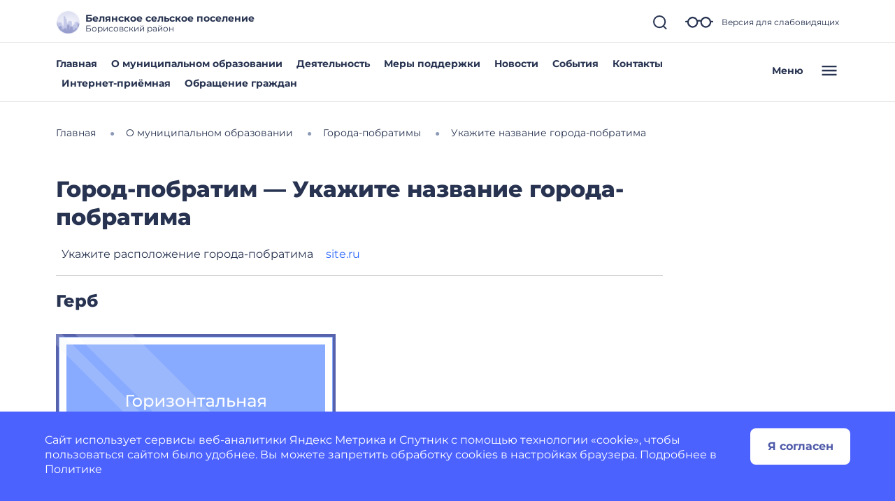

--- FILE ---
content_type: image/svg+xml
request_url: https://belyanskoe-r31.gosweb.gosuslugi.ru/netcat_files/38/215/img_800h600_0.svg
body_size: 9384
content:
<?xml version="1.0" encoding="UTF-8"?>
<svg xmlns="http://www.w3.org/2000/svg" width="400" height="300" viewBox="0 0 400 300" fill="none">
  <rect width="400" height="300" fill="#88ABFF"></rect>
  <path d="M111.998 89.2882H103.358L103.382 104H101.006V87.2002H112.022L111.998 89.2882Z" fill="white"></path>
  <path d="M116.359 104.144C115.095 104.144 113.959 103.864 112.951 103.304C111.943 102.744 111.151 101.976 110.575 101C110.015 100.008 109.735 98.8882 109.735 97.6402C109.735 96.3922 110.015 95.2802 110.575 94.3042C111.151 93.3122 111.943 92.5442 112.951 92.0002C113.959 91.4402 115.095 91.1602 116.359 91.1602C117.623 91.1602 118.751 91.4402 119.743 92.0002C120.751 92.5442 121.535 93.3122 122.095 94.3042C122.671 95.2802 122.959 96.3922 122.959 97.6402C122.959 98.8882 122.671 100.008 122.095 101C121.535 101.976 120.751 102.744 119.743 103.304C118.751 103.864 117.623 104.144 116.359 104.144ZM116.359 102.128C117.175 102.128 117.903 101.944 118.543 101.576C119.199 101.192 119.711 100.664 120.079 99.9922C120.447 99.3042 120.631 98.5202 120.631 97.6402C120.631 96.7602 120.447 95.9842 120.079 95.3122C119.711 94.6242 119.199 94.0962 118.543 93.7282C117.903 93.3602 117.175 93.1762 116.359 93.1762C115.543 93.1762 114.807 93.3602 114.151 93.7282C113.511 94.0962 112.999 94.6242 112.615 95.3122C112.247 95.9842 112.063 96.7602 112.063 97.6402C112.063 98.5202 112.247 99.3042 112.615 99.9922C112.999 100.664 113.511 101.192 114.151 101.576C114.807 101.944 115.543 102.128 116.359 102.128Z" fill="white"></path>
  <path d="M133.03 91.1602C134.262 91.1602 135.366 91.4322 136.342 91.9762C137.318 92.5202 138.078 93.2802 138.622 94.2562C139.182 95.2322 139.462 96.3602 139.462 97.6402C139.462 98.9202 139.182 100.056 138.622 101.048C138.078 102.024 137.318 102.784 136.342 103.328C135.366 103.872 134.262 104.144 133.03 104.144C132.118 104.144 131.278 103.968 130.51 103.616C129.758 103.264 129.118 102.752 128.59 102.08V108.656H126.286V91.2802H128.494V93.2962C129.006 92.5922 129.654 92.0642 130.438 91.7122C131.222 91.3442 132.086 91.1602 133.03 91.1602ZM132.838 102.128C133.654 102.128 134.382 101.944 135.022 101.576C135.678 101.192 136.19 100.664 136.558 99.9922C136.942 99.3042 137.134 98.5202 137.134 97.6402C137.134 96.7602 136.942 95.9842 136.558 95.3122C136.19 94.6242 135.678 94.0962 135.022 93.7282C134.382 93.3602 133.654 93.1762 132.838 93.1762C132.038 93.1762 131.31 93.3682 130.654 93.7522C130.014 94.1202 129.502 94.6402 129.118 95.3122C128.75 95.9842 128.566 96.7602 128.566 97.6402C128.566 98.5202 128.75 99.3042 129.118 99.9922C129.486 100.664 129.998 101.192 130.654 101.576C131.31 101.944 132.038 102.128 132.838 102.128Z" fill="white"></path>
  <path d="M142.809 91.2802H145.113V100.544L152.913 91.2802H155.001V104H152.697V94.7362L144.921 104H142.809V91.2802Z" fill="white"></path>
  <path d="M166.15 97.3762C166.998 97.6002 167.654 97.9602 168.118 98.4562C168.582 98.9522 168.814 99.5682 168.814 100.304C168.814 101.056 168.558 101.728 168.046 102.32C167.534 102.896 166.822 103.352 165.91 103.688C165.014 104.008 164.006 104.168 162.886 104.168C161.942 104.168 161.014 104.048 160.102 103.808C159.206 103.552 158.406 103.192 157.702 102.728L158.398 100.976C159.006 101.36 159.702 101.664 160.486 101.888C161.27 102.096 162.062 102.2 162.862 102.2C163.95 102.2 164.814 102.016 165.454 101.648C166.11 101.264 166.438 100.752 166.438 100.112C166.438 99.5202 166.174 99.0642 165.646 98.7442C165.134 98.4242 164.406 98.2642 163.462 98.2642H161.134V96.6082H163.294C164.158 96.6082 164.838 96.4562 165.334 96.1522C165.83 95.8482 166.078 95.4322 166.078 94.9042C166.078 94.3282 165.782 93.8802 165.19 93.5602C164.614 93.2402 163.83 93.0802 162.838 93.0802C161.574 93.0802 160.238 93.4082 158.83 94.0642L158.206 92.2882C159.758 91.5042 161.382 91.1122 163.078 91.1122C164.102 91.1122 165.022 91.2562 165.838 91.5442C166.654 91.8322 167.294 92.2402 167.758 92.7682C168.222 93.2962 168.454 93.8962 168.454 94.5682C168.454 95.1922 168.246 95.7522 167.83 96.2482C167.414 96.7442 166.854 97.1202 166.15 97.3762Z" fill="white"></path>
  <path d="M177.765 104.144C176.501 104.144 175.365 103.864 174.357 103.304C173.349 102.744 172.557 101.976 171.981 101C171.421 100.008 171.141 98.8882 171.141 97.6402C171.141 96.3922 171.421 95.2802 171.981 94.3042C172.557 93.3122 173.349 92.5442 174.357 92.0002C175.365 91.4402 176.501 91.1602 177.765 91.1602C179.029 91.1602 180.157 91.4402 181.149 92.0002C182.157 92.5442 182.941 93.3122 183.501 94.3042C184.077 95.2802 184.365 96.3922 184.365 97.6402C184.365 98.8882 184.077 100.008 183.501 101C182.941 101.976 182.157 102.744 181.149 103.304C180.157 103.864 179.029 104.144 177.765 104.144ZM177.765 102.128C178.581 102.128 179.309 101.944 179.949 101.576C180.605 101.192 181.117 100.664 181.485 99.9922C181.853 99.3042 182.037 98.5202 182.037 97.6402C182.037 96.7602 181.853 95.9842 181.485 95.3122C181.117 94.6242 180.605 94.0962 179.949 93.7282C179.309 93.3602 178.581 93.1762 177.765 93.1762C176.949 93.1762 176.213 93.3602 175.557 93.7282C174.917 94.0962 174.405 94.6242 174.021 95.3122C173.653 95.9842 173.469 96.7602 173.469 97.6402C173.469 98.5202 173.653 99.3042 174.021 99.9922C174.405 100.664 174.917 101.192 175.557 101.576C176.213 101.944 176.949 102.128 177.765 102.128Z" fill="white"></path>
  <path d="M187.692 91.2802H189.996V96.6802H197.244V91.2802H199.548V104H197.244V98.6722H189.996V104H187.692V91.2802Z" fill="white"></path>
  <path d="M213.508 93.2962H208.852V104H206.548V93.2962H201.892V91.2802H213.508V93.2962Z" fill="white"></path>
  <path d="M220.4 91.1602C222.16 91.1602 223.504 91.5922 224.432 92.4562C225.376 93.3202 225.848 94.6082 225.848 96.3202V104H223.664V102.32C223.28 102.912 222.728 103.368 222.008 103.688C221.304 103.992 220.464 104.144 219.488 104.144C218.064 104.144 216.92 103.8 216.056 103.112C215.208 102.424 214.784 101.52 214.784 100.4C214.784 99.2802 215.192 98.3842 216.008 97.7122C216.824 97.0242 218.12 96.6802 219.896 96.6802H223.544V96.2242C223.544 95.2322 223.256 94.4722 222.68 93.9442C222.104 93.4162 221.256 93.1522 220.136 93.1522C219.384 93.1522 218.648 93.2802 217.928 93.5362C217.208 93.7762 216.6 94.1042 216.104 94.5202L215.144 92.7922C215.8 92.2642 216.584 91.8642 217.496 91.5922C218.408 91.3042 219.376 91.1602 220.4 91.1602ZM219.872 102.368C220.752 102.368 221.512 102.176 222.152 101.792C222.792 101.392 223.256 100.832 223.544 100.112V98.3362H219.992C218.04 98.3362 217.064 98.9922 217.064 100.304C217.064 100.944 217.312 101.448 217.808 101.816C218.304 102.184 218.992 102.368 219.872 102.368Z" fill="white"></path>
  <path d="M240.917 91.2802V104H238.613V93.2962H233.141L232.997 96.1282C232.917 97.8402 232.765 99.2722 232.541 100.424C232.317 101.56 231.949 102.472 231.437 103.16C230.925 103.848 230.213 104.192 229.301 104.192C228.885 104.192 228.413 104.12 227.885 103.976L228.029 102.032C228.237 102.08 228.429 102.104 228.605 102.104C229.245 102.104 229.725 101.824 230.045 101.264C230.365 100.704 230.573 100.04 230.669 99.2722C230.765 98.5042 230.853 97.4082 230.933 95.9842L231.149 91.2802H240.917Z" fill="white"></path>
  <path d="M251.252 95.6002C252.868 95.6162 254.1 95.9842 254.948 96.7042C255.796 97.4242 256.22 98.4402 256.22 99.7522C256.22 101.128 255.756 102.192 254.828 102.944C253.916 103.68 252.604 104.04 250.892 104.024L245.372 104V91.2802H247.676V95.5762L251.252 95.6002ZM250.7 102.272C251.74 102.288 252.524 102.08 253.052 101.648C253.596 101.216 253.868 100.576 253.868 99.7282C253.868 98.8962 253.604 98.2882 253.076 97.9042C252.564 97.5202 251.772 97.3202 250.7 97.3042L247.676 97.2562V102.248L250.7 102.272Z" fill="white"></path>
  <path d="M259.177 91.2802H261.481V96.6802H268.729V91.2802H271.033V104H268.729V98.6722H261.481V104H259.177V91.2802Z" fill="white"></path>
  <path d="M280.048 91.1602C281.808 91.1602 283.152 91.5922 284.08 92.4562C285.024 93.3202 285.496 94.6082 285.496 96.3202V104H283.312V102.32C282.928 102.912 282.376 103.368 281.656 103.688C280.952 103.992 280.112 104.144 279.136 104.144C277.712 104.144 276.568 103.8 275.704 103.112C274.856 102.424 274.432 101.52 274.432 100.4C274.432 99.2802 274.84 98.3842 275.656 97.7122C276.472 97.0242 277.768 96.6802 279.544 96.6802H283.192V96.2242C283.192 95.2322 282.904 94.4722 282.328 93.9442C281.752 93.4162 280.904 93.1522 279.784 93.1522C279.032 93.1522 278.296 93.2802 277.576 93.5362C276.856 93.7762 276.248 94.1042 275.752 94.5202L274.792 92.7922C275.448 92.2642 276.232 91.8642 277.144 91.5922C278.056 91.3042 279.024 91.1602 280.048 91.1602ZM279.52 102.368C280.4 102.368 281.16 102.176 281.8 101.792C282.44 101.392 282.904 100.832 283.192 100.112V98.3362H279.64C277.688 98.3362 276.712 98.9922 276.712 100.304C276.712 100.944 276.96 101.448 277.456 101.816C277.952 102.184 278.64 102.368 279.52 102.368Z" fill="white"></path>
  <path d="M299.845 91.2802V104H297.781V99.9682H293.821L291.037 104H288.565L291.661 99.6562C290.701 99.3682 289.965 98.8962 289.453 98.2402C288.941 97.5682 288.685 96.7362 288.685 95.7442C288.685 94.2882 289.181 93.1842 290.173 92.4322C291.165 91.6642 292.533 91.2802 294.277 91.2802H299.845ZM291.037 95.8162C291.037 96.6642 291.301 97.2962 291.829 97.7122C292.373 98.1122 293.181 98.3122 294.253 98.3122H297.781V93.2962H294.349C292.141 93.2962 291.037 94.1362 291.037 95.8162Z" fill="white"></path>
  <path d="M141.639 133.616C141.639 135.584 140.983 137.136 139.671 138.272C138.359 139.408 136.511 140.04 134.127 140.168V144.656H131.871V140.168C129.487 140.04 127.639 139.416 126.327 138.296C125.031 137.16 124.383 135.6 124.383 133.616C124.383 131.648 125.031 130.112 126.327 129.008C127.623 127.904 129.471 127.288 131.871 127.16V122.192H134.127V127.16C136.511 127.288 138.359 127.912 139.671 129.032C140.983 130.136 141.639 131.664 141.639 133.616ZM126.663 133.616C126.663 134.976 127.095 136.04 127.959 136.808C128.839 137.576 130.143 138.016 131.871 138.128V129.2C130.127 129.312 128.823 129.744 127.959 130.496C127.095 131.248 126.663 132.288 126.663 133.616ZM134.127 138.152C137.615 137.88 139.359 136.368 139.359 133.616C139.359 132.272 138.919 131.232 138.039 130.496C137.159 129.744 135.855 129.312 134.127 129.2V138.152Z" fill="white"></path>
  <path d="M150.343 140.144C149.079 140.144 147.943 139.864 146.935 139.304C145.927 138.744 145.135 137.976 144.559 137C143.999 136.008 143.719 134.888 143.719 133.64C143.719 132.392 143.999 131.28 144.559 130.304C145.135 129.312 145.927 128.544 146.935 128C147.943 127.44 149.079 127.16 150.343 127.16C151.607 127.16 152.735 127.44 153.727 128C154.735 128.544 155.519 129.312 156.079 130.304C156.655 131.28 156.943 132.392 156.943 133.64C156.943 134.888 156.655 136.008 156.079 137C155.519 137.976 154.735 138.744 153.727 139.304C152.735 139.864 151.607 140.144 150.343 140.144ZM150.343 138.128C151.159 138.128 151.887 137.944 152.527 137.576C153.183 137.192 153.695 136.664 154.063 135.992C154.431 135.304 154.615 134.52 154.615 133.64C154.615 132.76 154.431 131.984 154.063 131.312C153.695 130.624 153.183 130.096 152.527 129.728C151.887 129.36 151.159 129.176 150.343 129.176C149.527 129.176 148.791 129.36 148.135 129.728C147.495 130.096 146.983 130.624 146.599 131.312C146.231 131.984 146.047 132.76 146.047 133.64C146.047 134.52 146.231 135.304 146.599 135.992C146.983 136.664 147.495 137.192 148.135 137.576C148.791 137.944 149.527 138.128 150.343 138.128Z" fill="white"></path>
  <path d="M169.282 129.296H164.626V140H162.322V129.296H157.666V127.28H169.282V129.296Z" fill="white"></path>
  <path d="M176.523 140.144C175.259 140.144 174.123 139.864 173.115 139.304C172.107 138.744 171.315 137.976 170.739 137C170.179 136.008 169.899 134.888 169.899 133.64C169.899 132.392 170.179 131.28 170.739 130.304C171.315 129.312 172.107 128.544 173.115 128C174.123 127.44 175.259 127.16 176.523 127.16C177.787 127.16 178.915 127.44 179.907 128C180.915 128.544 181.699 129.312 182.259 130.304C182.835 131.28 183.123 132.392 183.123 133.64C183.123 134.888 182.835 136.008 182.259 137C181.699 137.976 180.915 138.744 179.907 139.304C178.915 139.864 177.787 140.144 176.523 140.144ZM176.523 138.128C177.339 138.128 178.067 137.944 178.707 137.576C179.363 137.192 179.875 136.664 180.243 135.992C180.611 135.304 180.795 134.52 180.795 133.64C180.795 132.76 180.611 131.984 180.243 131.312C179.875 130.624 179.363 130.096 178.707 129.728C178.067 129.36 177.339 129.176 176.523 129.176C175.707 129.176 174.971 129.36 174.315 129.728C173.675 130.096 173.163 130.624 172.779 131.312C172.411 131.984 172.227 132.76 172.227 133.64C172.227 134.52 172.411 135.304 172.779 135.992C173.163 136.664 173.675 137.192 174.315 137.576C174.971 137.944 175.707 138.128 176.523 138.128Z" fill="white"></path>
  <path d="M195.81 129.296H188.754V140H186.45V127.28H195.81V129.296Z" fill="white"></path>
  <path d="M204.913 127.16C206.145 127.16 207.249 127.432 208.225 127.976C209.201 128.52 209.961 129.28 210.505 130.256C211.065 131.232 211.345 132.36 211.345 133.64C211.345 134.92 211.065 136.056 210.505 137.048C209.961 138.024 209.201 138.784 208.225 139.328C207.249 139.872 206.145 140.144 204.913 140.144C204.001 140.144 203.161 139.968 202.393 139.616C201.641 139.264 201.001 138.752 200.473 138.08V144.656H198.169V127.28H200.377V129.296C200.889 128.592 201.537 128.064 202.321 127.712C203.105 127.344 203.969 127.16 204.913 127.16ZM204.721 138.128C205.537 138.128 206.265 137.944 206.905 137.576C207.561 137.192 208.073 136.664 208.441 135.992C208.825 135.304 209.017 134.52 209.017 133.64C209.017 132.76 208.825 131.984 208.441 131.312C208.073 130.624 207.561 130.096 206.905 129.728C206.265 129.36 205.537 129.176 204.721 129.176C203.921 129.176 203.193 129.368 202.537 129.752C201.897 130.12 201.385 130.64 201.001 131.312C200.633 131.984 200.449 132.76 200.449 133.64C200.449 134.52 200.633 135.304 201.001 135.992C201.369 136.664 201.881 137.192 202.537 137.576C203.193 137.944 203.921 138.128 204.721 138.128Z" fill="white"></path>
  <path d="M219.111 127.16C220.871 127.16 222.215 127.592 223.143 128.456C224.087 129.32 224.559 130.608 224.559 132.32V140H222.375V138.32C221.991 138.912 221.439 139.368 220.719 139.688C220.015 139.992 219.175 140.144 218.199 140.144C216.775 140.144 215.631 139.8 214.767 139.112C213.919 138.424 213.495 137.52 213.495 136.4C213.495 135.28 213.903 134.384 214.719 133.712C215.535 133.024 216.831 132.68 218.607 132.68H222.255V132.224C222.255 131.232 221.967 130.472 221.391 129.944C220.815 129.416 219.967 129.152 218.847 129.152C218.095 129.152 217.359 129.28 216.639 129.536C215.919 129.776 215.311 130.104 214.815 130.52L213.855 128.792C214.511 128.264 215.295 127.864 216.207 127.592C217.119 127.304 218.087 127.16 219.111 127.16ZM218.583 138.368C219.463 138.368 220.223 138.176 220.863 137.792C221.503 137.392 221.967 136.832 222.255 136.112V134.336H218.703C216.751 134.336 215.775 134.992 215.775 136.304C215.775 136.944 216.023 137.448 216.519 137.816C217.015 138.184 217.703 138.368 218.583 138.368Z" fill="white"></path>
  <path d="M244.764 133.616C244.764 135.584 244.108 137.136 242.796 138.272C241.484 139.408 239.636 140.04 237.252 140.168V144.656H234.996V140.168C232.612 140.04 230.764 139.416 229.452 138.296C228.156 137.16 227.508 135.6 227.508 133.616C227.508 131.648 228.156 130.112 229.452 129.008C230.748 127.904 232.596 127.288 234.996 127.16V122.192H237.252V127.16C239.636 127.288 241.484 127.912 242.796 129.032C244.108 130.136 244.764 131.664 244.764 133.616ZM229.788 133.616C229.788 134.976 230.22 136.04 231.084 136.808C231.964 137.576 233.268 138.016 234.996 138.128V129.2C233.252 129.312 231.948 129.744 231.084 130.496C230.22 131.248 229.788 132.288 229.788 133.616ZM237.252 138.152C240.74 137.88 242.484 136.368 242.484 133.616C242.484 132.272 242.044 131.232 241.164 130.496C240.284 129.744 238.98 129.312 237.252 129.2V138.152Z" fill="white"></path>
  <path d="M248.02 127.28H250.324V136.544L258.124 127.28H260.212V140H257.908V130.736L250.132 140H248.02V127.28Z" fill="white"></path>
  <path d="M274.884 127.28V140H272.82V135.968H268.86L266.076 140H263.604L266.7 135.656C265.74 135.368 265.004 134.896 264.492 134.24C263.98 133.568 263.724 132.736 263.724 131.744C263.724 130.288 264.22 129.184 265.212 128.432C266.204 127.664 267.572 127.28 269.316 127.28H274.884ZM266.076 131.816C266.076 132.664 266.34 133.296 266.868 133.712C267.412 134.112 268.22 134.312 269.292 134.312H272.82V129.296H269.388C267.18 129.296 266.076 130.136 266.076 131.816Z" fill="white"></path>
  <path d="M144.278 200.256C145.558 200.747 146.539 201.451 147.222 202.368C147.905 203.286 148.246 204.384 148.246 205.664C148.246 207.008 147.883 208.182 147.158 209.184C146.433 210.166 145.398 210.923 144.054 211.456C142.71 211.99 141.131 212.256 139.318 212.256C137.526 212.256 135.958 211.99 134.614 211.456C133.291 210.923 132.267 210.166 131.542 209.184C130.817 208.182 130.454 207.008 130.454 205.664C130.454 204.384 130.785 203.286 131.446 202.368C132.129 201.451 133.11 200.747 134.39 200.256C133.366 199.766 132.587 199.115 132.054 198.304C131.521 197.494 131.254 196.534 131.254 195.424C131.254 194.187 131.585 193.11 132.246 192.192C132.929 191.275 133.878 190.571 135.094 190.08C136.31 189.59 137.718 189.344 139.318 189.344C140.939 189.344 142.358 189.59 143.574 190.08C144.811 190.571 145.761 191.275 146.422 192.192C147.105 193.11 147.446 194.187 147.446 195.424C147.446 196.512 147.169 197.472 146.614 198.304C146.081 199.115 145.302 199.766 144.278 200.256ZM139.318 191.936C137.803 191.936 136.609 192.267 135.734 192.928C134.859 193.568 134.422 194.443 134.422 195.552C134.422 196.662 134.849 197.536 135.702 198.176C136.577 198.816 137.782 199.136 139.318 199.136C140.875 199.136 142.091 198.816 142.966 198.176C143.862 197.536 144.31 196.662 144.31 195.552C144.31 194.443 143.851 193.568 142.934 192.928C142.038 192.267 140.833 191.936 139.318 191.936ZM139.318 209.664C141.089 209.664 142.486 209.302 143.51 208.576C144.534 207.83 145.046 206.827 145.046 205.568C145.046 204.331 144.534 203.36 143.51 202.656C142.486 201.931 141.089 201.568 139.318 201.568C137.547 201.568 136.161 201.931 135.158 202.656C134.155 203.36 133.654 204.331 133.654 205.568C133.654 206.827 134.155 207.83 135.158 208.576C136.161 209.302 137.547 209.664 139.318 209.664Z" fill="white"></path>
  <path d="M160.328 212.256C158.557 212.256 156.979 211.808 155.592 210.912C154.227 209.995 153.149 208.672 152.36 206.944C151.571 205.216 151.176 203.168 151.176 200.8C151.176 198.432 151.571 196.384 152.36 194.656C153.149 192.928 154.227 191.616 155.592 190.72C156.979 189.803 158.557 189.344 160.328 189.344C162.077 189.344 163.635 189.803 165 190.72C166.387 191.616 167.475 192.928 168.264 194.656C169.053 196.384 169.448 198.432 169.448 200.8C169.448 203.168 169.053 205.216 168.264 206.944C167.475 208.672 166.387 209.995 165 210.912C163.635 211.808 162.077 212.256 160.328 212.256ZM160.328 209.408C162.12 209.408 163.549 208.672 164.616 207.2C165.704 205.728 166.248 203.595 166.248 200.8C166.248 198.006 165.704 195.872 164.616 194.4C163.549 192.928 162.12 192.192 160.328 192.192C158.515 192.192 157.064 192.928 155.976 194.4C154.909 195.872 154.376 198.006 154.376 200.8C154.376 203.595 154.909 205.728 155.976 207.2C157.064 208.672 158.515 209.408 160.328 209.408Z" fill="white"></path>
  <path d="M181.672 212.256C179.901 212.256 178.322 211.808 176.936 210.912C175.57 209.995 174.493 208.672 173.704 206.944C172.914 205.216 172.52 203.168 172.52 200.8C172.52 198.432 172.914 196.384 173.704 194.656C174.493 192.928 175.57 191.616 176.936 190.72C178.322 189.803 179.901 189.344 181.672 189.344C183.421 189.344 184.978 189.803 186.344 190.72C187.73 191.616 188.818 192.928 189.608 194.656C190.397 196.384 190.792 198.432 190.792 200.8C190.792 203.168 190.397 205.216 189.608 206.944C188.818 208.672 187.73 209.995 186.344 210.912C184.978 211.808 183.421 212.256 181.672 212.256ZM181.672 209.408C183.464 209.408 184.893 208.672 185.96 207.2C187.048 205.728 187.592 203.595 187.592 200.8C187.592 198.006 187.048 195.872 185.96 194.4C184.893 192.928 183.464 192.192 181.672 192.192C179.858 192.192 178.408 192.928 177.32 194.4C176.253 195.872 175.72 198.006 175.72 200.8C175.72 203.595 176.253 205.728 177.32 207.2C178.408 208.672 179.858 209.408 181.672 209.408Z" fill="white"></path>
  <path d="M205.583 212L200.687 205.504L195.727 212H192.303L198.991 203.328L192.623 195.04H196.047L200.719 201.152L205.359 195.04H208.719L202.319 203.328L209.071 212H205.583Z" fill="white"></path>
  <path d="M220.215 198.4C221.687 198.4 222.999 198.678 224.151 199.232C225.324 199.787 226.242 200.587 226.903 201.632C227.564 202.656 227.895 203.84 227.895 205.184C227.895 206.592 227.543 207.83 226.839 208.896C226.156 209.963 225.207 210.795 223.991 211.392C222.796 211.968 221.452 212.256 219.959 212.256C216.951 212.256 214.626 211.286 212.983 209.344C211.362 207.403 210.551 204.651 210.551 201.088C210.551 198.592 210.988 196.47 211.863 194.72C212.759 192.95 213.996 191.616 215.575 190.72C217.175 189.803 219.031 189.344 221.143 189.344C222.231 189.344 223.255 189.462 224.215 189.696C225.175 189.91 226.007 190.23 226.711 190.656L225.495 193.152C224.428 192.448 222.999 192.096 221.207 192.096C218.882 192.096 217.058 192.822 215.735 194.272C214.412 195.702 213.751 197.792 213.751 200.544C213.751 200.886 213.762 201.152 213.783 201.344C214.423 200.384 215.298 199.659 216.407 199.168C217.538 198.656 218.807 198.4 220.215 198.4ZM219.831 209.664C221.303 209.664 222.498 209.27 223.415 208.48C224.332 207.691 224.791 206.635 224.791 205.312C224.791 203.99 224.322 202.944 223.383 202.176C222.466 201.387 221.228 200.992 219.671 200.992C218.668 200.992 217.772 201.184 216.983 201.568C216.215 201.952 215.607 202.475 215.159 203.136C214.732 203.798 214.519 204.534 214.519 205.344C214.519 206.134 214.722 206.859 215.127 207.52C215.554 208.16 216.162 208.683 216.951 209.088C217.762 209.472 218.722 209.664 219.831 209.664Z" fill="white"></path>
  <path d="M239.453 212.256C237.682 212.256 236.104 211.808 234.717 210.912C233.352 209.995 232.274 208.672 231.485 206.944C230.696 205.216 230.301 203.168 230.301 200.8C230.301 198.432 230.696 196.384 231.485 194.656C232.274 192.928 233.352 191.616 234.717 190.72C236.104 189.803 237.682 189.344 239.453 189.344C241.202 189.344 242.76 189.803 244.125 190.72C245.512 191.616 246.6 192.928 247.389 194.656C248.178 196.384 248.573 198.432 248.573 200.8C248.573 203.168 248.178 205.216 247.389 206.944C246.6 208.672 245.512 209.995 244.125 210.912C242.76 211.808 241.202 212.256 239.453 212.256ZM239.453 209.408C241.245 209.408 242.674 208.672 243.741 207.2C244.829 205.728 245.373 203.595 245.373 200.8C245.373 198.006 244.829 195.872 243.741 194.4C242.674 192.928 241.245 192.192 239.453 192.192C237.64 192.192 236.189 192.928 235.101 194.4C234.034 195.872 233.501 198.006 233.501 200.8C233.501 203.595 234.034 205.728 235.101 207.2C236.189 208.672 237.64 209.408 239.453 209.408Z" fill="white"></path>
  <path d="M260.797 212.256C259.026 212.256 257.447 211.808 256.061 210.912C254.695 209.995 253.618 208.672 252.829 206.944C252.039 205.216 251.645 203.168 251.645 200.8C251.645 198.432 252.039 196.384 252.829 194.656C253.618 192.928 254.695 191.616 256.061 190.72C257.447 189.803 259.026 189.344 260.797 189.344C262.546 189.344 264.103 189.803 265.469 190.72C266.855 191.616 267.943 192.928 268.733 194.656C269.522 196.384 269.917 198.432 269.917 200.8C269.917 203.168 269.522 205.216 268.733 206.944C267.943 208.672 266.855 209.995 265.469 210.912C264.103 211.808 262.546 212.256 260.797 212.256ZM260.797 209.408C262.589 209.408 264.018 208.672 265.085 207.2C266.173 205.728 266.717 203.595 266.717 200.8C266.717 198.006 266.173 195.872 265.085 194.4C264.018 192.928 262.589 192.192 260.797 192.192C258.983 192.192 257.533 192.928 256.445 194.4C255.378 195.872 254.845 198.006 254.845 200.8C254.845 203.595 255.378 205.728 256.445 207.2C257.533 208.672 258.983 209.408 260.797 209.408Z" fill="white"></path>
  <rect x="398" y="2" width="296" height="396" transform="rotate(90 398 2)" stroke="#5762AC" stroke-width="4"></rect>
  <rect x="10" y="290" width="280" height="380" transform="rotate(-90 10 290)" stroke="white" stroke-width="10"></rect>
  <g opacity="0.2">
    <path d="M0 3.05176e-05V14.9965L285.072 300H309.054L8.54025 3.05176e-05H0Z" fill="#E7EEF9"></path>
    <path d="M400 300V290.004L109.891 3.05176e-05H27.5L327.572 300H400Z" fill="#E7EEF9"></path>
  </g>
</svg>
